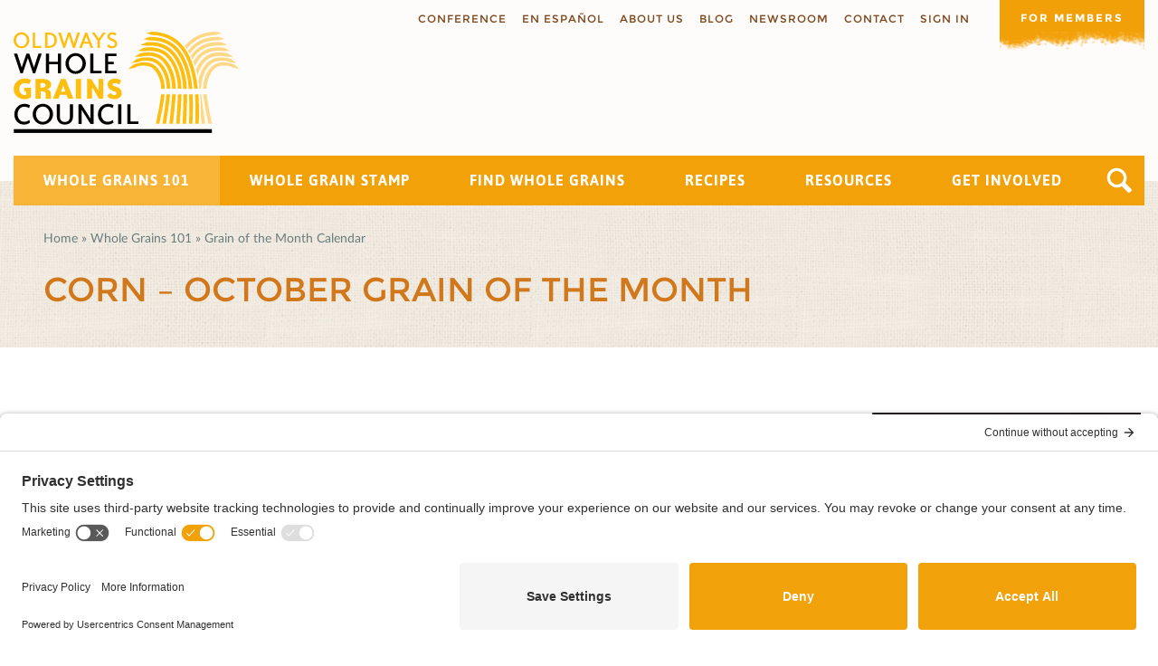

--- FILE ---
content_type: text/html; charset=utf-8
request_url: https://wholegrainscouncil.org/whole-grains-101/grain-month-calendar/corn-%E2%80%93-october-grain-month
body_size: 17466
content:
<!DOCTYPE html>
<!--[if IEMobile 7]><html class="iem7"  lang="en" dir="ltr"><![endif]-->
<!--[if lte IE 6]><html class="lt-ie9 lt-ie8 lt-ie7"  lang="en" dir="ltr"><![endif]-->
<!--[if (IE 7)&(!IEMobile)]><html class="lt-ie9 lt-ie8"  lang="en" dir="ltr"><![endif]-->
<!--[if IE 8]><html class="lt-ie9"  lang="en" dir="ltr"><![endif]-->
<!--[if (gte IE 9)|(gt IEMobile 7)]><!--><html  lang="en" dir="ltr"><!--<![endif]-->

<head>
  <meta charset="utf-8" />
<link rel="shortcut icon" href="https://wholegrainscouncil.org/sites/all/themes/wgc/favicon.ico" type="image/vnd.microsoft.icon" />
<meta name="description" content="Each month we feature a diﬀerent whole grain on the Whole Grains Council website, including information on its health beneﬁts, cooking tips and recipes, historical/cultural facts, and more.  Click here to see the full calendar." />
<meta name="generator" content="Drupal 7 (https://www.drupal.org)" />
<link rel="canonical" href="https://wholegrainscouncil.org/whole-grains-101/grain-month-calendar/corn-%E2%80%93-october-grain-month" />
<link rel="shortlink" href="https://wholegrainscouncil.org/node/13284" />
  <title>Corn – October Grain of the Month | The Whole Grains Council</title>

      <meta name="MobileOptimized" content="width">
    <meta name="HandheldFriendly" content="true">
    <meta name="viewport" content="width=device-width, initial-scale=1.0, maximum-scale=1.0, user-scalable=no">
    <!-- <meta name="format-detection" content="telephone=no"> !-->
    <meta http-equiv="cleartype" content="on">

  <link rel="preconnect" href="//privacy-proxy.usercentrics.eu">
  <link rel="preload" href="//privacy-proxy.usercentrics.eu/latest/uc-block.bundle.js" as="script">
  <script type="application/javascript" src="https://privacy-proxy.usercentrics.eu/latest/uc-block.bundle.js"></script>
  <script id="usercentrics-cmp" src="https://app.usercentrics.eu/browser-ui/latest/loader.js" data-settings-id="EyzJk9cRaDmMGM"  async></script>

  <link type="text/css" rel="stylesheet" href="https://wholegrainscouncil.org/sites/default/files/css/css_kShW4RPmRstZ3SpIC-ZvVGNFVAi0WEMuCnI0ZkYIaFw.css" media="all" />
<link type="text/css" rel="stylesheet" href="https://wholegrainscouncil.org/sites/default/files/css/css_tGTNtRAsNJmcVz4r7F6YCijbrQGDbBmziHSrRd1Stqc.css" media="all" />
<link type="text/css" rel="stylesheet" href="https://wholegrainscouncil.org/sites/default/files/css/css_eBxj7uoefxokH8RAMGUOqAwKi8YMWM46nw8l7d_kYeo.css" media="all" />
<link type="text/css" rel="stylesheet" href="https://wholegrainscouncil.org/sites/default/files/css/css_LigKVLMhHhe6QDbw1Z1Op6a0FdEjq9LyLm4fgDaWD1k.css" media="all" />
<style>.ui-front{z-index:1002 !important;}
</style>
<link type="text/css" rel="stylesheet" href="https://wholegrainscouncil.org/sites/default/files/css/css_JWHviBHHBupYbgEZGfX8GhqLTjIbgQvvo8qEae09CBw.css" media="all" />
<link type="text/css" rel="stylesheet" href="https://wholegrainscouncil.org/sites/default/files/css/css_XKcqFHmXhdA63p7VK5kWmVgw6JTv0Pt6D1nSUtdZNxA.css" media="all" />
<link type="text/css" rel="stylesheet" href="https://wholegrainscouncil.org/sites/default/files/css/css_0kYSOZEdeSBIshbje5S_xr1Hms_xVvCBPns1RDjJMSg.css" media="print" />
  <script src="https://wholegrainscouncil.org/sites/default/files/js/js_zS-CmNFGyegtLYJmqFRpxQvvQrfPIFrOMq_3T3C8sZE.js"></script>
<script src="https://wholegrainscouncil.org/sites/default/files/js/js_tVYqMrS-lu7VG4NML0u-XPD1DoRF1D6z2zBuKyFGIWQ.js"></script>
<script src="https://wholegrainscouncil.org/sites/default/files/js/js_0Qxy11vuG4A9WyzRHazaRV2aKfhR1qJn7MkfmjG4vMA.js"></script>
<script src="https://wholegrainscouncil.org/sites/default/files/js/js_6MeCqADDjIKefawDwas8qnKN6ACrREtSDY3lstptdQo.js"></script>
<script>(function(i,s,o,g,r,a,m){i["GoogleAnalyticsObject"]=r;i[r]=i[r]||function(){(i[r].q=i[r].q||[]).push(arguments)},i[r].l=1*new Date();a=s.createElement(o),m=s.getElementsByTagName(o)[0];a.async=1;a.src=g;m.parentNode.insertBefore(a,m)})(window,document,"script","https://www.google-analytics.com/analytics.js","ga");ga("create", "UA-857092-7", {"cookieDomain":"auto"});ga("set", "anonymizeIp", true);ga("send", "pageview");</script>
<script src="https://wholegrainscouncil.org/sites/default/files/js/js_B6_Tt69k-j3eA64qbuccM8P6k4pbeW8OyKolsEm-eHU.js"></script>
<script src="https://wholegrainscouncil.org/sites/default/files/js/js_VRVrbffmAtPwFMn8w_8mihf63bH4wxmD_ao3mrdAiEk.js"></script>
<script>jQuery.extend(Drupal.settings, {"basePath":"\/","pathPrefix":"","ajaxPageState":{"theme":"wgc","theme_token":"ZBKzHWDh2plmvWvyHuu1PUiUbOLuLdRAJDC9iL6dzRQ","jquery_version":"1.7","js":{"0":1,"1":1,"2":1,"sites\/all\/modules\/eu_cookie_compliance\/js\/eu_cookie_compliance.js":1,"sites\/all\/modules\/contrib\/jquery_update\/replace\/jquery\/1.7\/jquery.min.js":1,"misc\/jquery-extend-3.4.0.js":1,"misc\/jquery-html-prefilter-3.5.0-backport.js":1,"misc\/jquery.once.js":1,"misc\/drupal.js":1,"sites\/all\/modules\/contrib\/jquery_update\/replace\/ui\/ui\/minified\/jquery.ui.core.min.js":1,"sites\/all\/modules\/contrib\/jquery_update\/replace\/ui\/ui\/minified\/jquery.ui.widget.min.js":1,"sites\/all\/modules\/contrib\/jquery_update\/replace\/ui\/ui\/minified\/jquery.ui.button.min.js":1,"sites\/all\/modules\/contrib\/jquery_update\/replace\/ui\/ui\/minified\/jquery.ui.mouse.min.js":1,"sites\/all\/modules\/contrib\/jquery_update\/replace\/ui\/ui\/minified\/jquery.ui.draggable.min.js":1,"sites\/all\/modules\/contrib\/jquery_update\/replace\/ui\/ui\/minified\/jquery.ui.position.min.js":1,"sites\/all\/modules\/contrib\/jquery_update\/replace\/ui\/ui\/minified\/jquery.ui.resizable.min.js":1,"sites\/all\/modules\/contrib\/jquery_update\/replace\/ui\/ui\/minified\/jquery.ui.dialog.min.js":1,"sites\/all\/modules\/contrib\/jquery_update\/replace\/ui\/external\/jquery.cookie.js":1,"misc\/ajax.js":1,"sites\/all\/modules\/contrib\/jquery_update\/js\/jquery_update.js":1,"sites\/all\/modules\/contrib\/ckeditor_tabber\/semantic-tabs.js":1,"sites\/all\/modules\/custom\/responsive_video\/js\/responsive_video.js":1,"sites\/all\/modules\/custom\/wgc_random_quotes\/wgc_random_quotes.js":1,"sites\/all\/modules\/contrib\/linkit\/js\/linkit.js":1,"sites\/all\/modules\/contrib\/cleantalk\/src\/js\/apbct-public.js":1,"misc\/progress.js":1,"sites\/all\/modules\/contrib\/linkit\/editors\/ckeditor\/linkitDialog.js":1,"sites\/all\/modules\/contrib\/scald_file\/scald_file.js":1,"sites\/all\/modules\/contrib\/scald\/modules\/providers\/scald_image\/scald_image.js":1,"sites\/all\/modules\/contrib\/service_links\/js\/pinterest_button.js":1,"sites\/all\/modules\/contrib\/google_analytics\/googleanalytics.js":1,"3":1,"sites\/all\/libraries\/superfish\/sfsmallscreen.js":1,"sites\/all\/libraries\/superfish\/jquery.hoverIntent.minified.js":1,"sites\/all\/libraries\/superfish\/supposition.js":1,"sites\/all\/libraries\/superfish\/superfish.js":1,"sites\/all\/modules\/contrib\/superfish\/superfish.js":1,"sites\/all\/themes\/wgc\/dist\/js\/theme.js":1},"css":{"modules\/system\/system.base.css":1,"modules\/system\/system.menus.css":1,"modules\/system\/system.messages.css":1,"modules\/system\/system.theme.css":1,"misc\/ui\/jquery.ui.core.css":1,"misc\/ui\/jquery.ui.theme.css":1,"misc\/ui\/jquery.ui.button.css":1,"misc\/ui\/jquery.ui.resizable.css":1,"misc\/ui\/jquery.ui.dialog.css":1,"sites\/all\/modules\/contrib\/ckeditor_tabber\/ckeditor_tabber.css":1,"modules\/comment\/comment.css":1,"sites\/all\/modules\/contrib\/date\/date_api\/date.css":1,"sites\/all\/modules\/contrib\/date\/date_popup\/themes\/datepicker.1.7.css":1,"modules\/field\/theme\/field.css":1,"sites\/all\/modules\/contrib\/logintoboggan\/logintoboggan.css":1,"sites\/all\/modules\/contrib\/scald\/modules\/fields\/mee\/css\/editor-global.css":1,"modules\/node\/node.css":1,"sites\/all\/modules\/contrib\/scald_file\/scald_file.css":1,"modules\/search\/search.css":1,"modules\/user\/user.css":1,"sites\/all\/modules\/contrib\/workflow\/workflow_admin_ui\/workflow_admin_ui.css":1,"sites\/all\/modules\/contrib\/views\/css\/views.css":1,"sites\/all\/modules\/contrib\/ckeditor\/css\/ckeditor.css":1,"sites\/all\/modules\/contrib\/ctools\/css\/ctools.css":1,"sites\/all\/modules\/contrib\/typogrify\/typogrify.css":1,"0":1,"sites\/all\/modules\/eu_cookie_compliance\/css\/eu_cookie_compliance.bare.css":1,"sites\/all\/libraries\/superfish\/css\/superfish.css":1,"sites\/all\/themes\/wgc\/system.menus.css":1,"sites\/all\/themes\/wgc\/dist\/css\/style.css":1,"sites\/all\/themes\/wgc\/dist\/css\/layout.css":1,"sites\/all\/themes\/wgc\/dist\/css\/component.css":1,"sites\/all\/themes\/wgc\/dist\/css\/skin.css":1,"sites\/all\/themes\/wgc\/dist\/css\/toolbox.css":1,"sites\/all\/themes\/wgc\/dist\/css\/print.css":1}},"linkit":{"autocompletePath":"https:\/\/wholegrainscouncil.org\/linkit\/autocomplete\/___profile___?s=","dashboardPath":"\/linkit\/dashboard\/","currentInstance":{}},"scaldFile":{"path":"sites\/all\/modules\/contrib\/scald_file\/scald_file.css"},"ws_pb":{"countlayout":"horizontal"},"eu_cookie_compliance":{"popup_enabled":1,"popup_agreed_enabled":0,"popup_hide_agreed":0,"popup_clicking_confirmation":false,"popup_scrolling_confirmation":false,"popup_html_info":"\u003Cdiv\u003E\n  \u003Cdiv class=\u0022popup-content info\u0022\u003E\n    \u003Cdiv id=\u0022popup-text\u0022\u003E\n      \u003Cp\u003EThis website\u00a0uses cookies to make your website experience better. By using this site, you agree to the\u00a0\u003Ca href=\u0022\/about-us\/privacy-policy\u0022\u003EPrivacy Policy\u003C\/a\u003E.\u003C\/p\u003E              \u003Cbutton type=\u0022button\u0022 class=\u0022find-more-button eu-cookie-compliance-more-button\u0022\u003EMore info\u003C\/button\u003E\n          \u003C\/div\u003E\n    \u003Cdiv id=\u0022popup-buttons\u0022\u003E\n      \u003Cbutton type=\u0022button\u0022 class=\u0022agree-button eu-cookie-compliance-secondary-button\u0022\u003EI accept\u003C\/button\u003E\n              \u003Cbutton type=\u0022button\u0022 class=\u0022decline-button eu-cookie-compliance-default-button\u0022 \u003EDecline\u003C\/button\u003E\n          \u003C\/div\u003E\n  \u003C\/div\u003E\n\u003C\/div\u003E","use_mobile_message":false,"mobile_popup_html_info":"\u003Cdiv\u003E\n  \u003Cdiv class=\u0022popup-content info\u0022\u003E\n    \u003Cdiv id=\u0022popup-text\u0022\u003E\n                    \u003Cbutton type=\u0022button\u0022 class=\u0022find-more-button eu-cookie-compliance-more-button\u0022\u003EMore info\u003C\/button\u003E\n          \u003C\/div\u003E\n    \u003Cdiv id=\u0022popup-buttons\u0022\u003E\n      \u003Cbutton type=\u0022button\u0022 class=\u0022agree-button eu-cookie-compliance-secondary-button\u0022\u003EI accept\u003C\/button\u003E\n              \u003Cbutton type=\u0022button\u0022 class=\u0022decline-button eu-cookie-compliance-default-button\u0022 \u003EDecline\u003C\/button\u003E\n          \u003C\/div\u003E\n  \u003C\/div\u003E\n\u003C\/div\u003E\n","mobile_breakpoint":"768","popup_html_agreed":"\u003Cdiv\u003E\n  \u003Cdiv class=\u0022popup-content agreed\u0022\u003E\n    \u003Cdiv id=\u0022popup-text\u0022\u003E\n      \u003Ch2\u003EThank you for accepting cookies\u003C\/h2\u003E\u003Cp\u003EYou can now hide this message or \u0026#xfb01;nd out more about cookies.\u003C\/p\u003E    \u003C\/div\u003E\n    \u003Cdiv id=\u0022popup-buttons\u0022\u003E\n      \u003Cbutton type=\u0022button\u0022 class=\u0022hide-popup-button eu-cookie-compliance-hide-button\u0022\u003EHide\u003C\/button\u003E\n              \u003Cbutton type=\u0022button\u0022 class=\u0022find-more-button eu-cookie-compliance-more-button-thank-you\u0022 \u003EMore info\u003C\/button\u003E\n          \u003C\/div\u003E\n  \u003C\/div\u003E\n\u003C\/div\u003E","popup_use_bare_css":1,"popup_height":"auto","popup_width":0,"popup_delay":1000,"popup_link":"\/about-us\/privacy-policy","popup_link_new_window":1,"popup_position":null,"popup_language":"en","store_consent":false,"better_support_for_screen_readers":0,"reload_page":0,"domain":"","popup_eu_only_js":0,"cookie_lifetime":"100","cookie_session":false,"disagree_do_not_show_popup":0,"method":"opt_in","whitelisted_cookies":"","withdraw_markup":"\u003Cbutton type=\u0022button\u0022 class=\u0022eu-cookie-withdraw-tab\u0022\u003EPrivacy settings\u003C\/button\u003E\n\u003Cdiv class=\u0022eu-cookie-withdraw-banner\u0022\u003E\n  \u003Cdiv class=\u0022popup-content info\u0022\u003E\n    \u003Cdiv id=\u0022popup-text\u0022\u003E\n      \u003Ch2\u003EWe use cookies on this site to enhance your user experience\u003C\/h2\u003E\u003Cp\u003EYou have given your consent for us to set cookies.\u003C\/p\u003E    \u003C\/div\u003E\n    \u003Cdiv id=\u0022popup-buttons\u0022\u003E\n      \u003Cbutton type=\u0022button\u0022 class=\u0022eu-cookie-withdraw-button\u0022\u003EWithdraw consent\u003C\/button\u003E\n    \u003C\/div\u003E\n  \u003C\/div\u003E\n\u003C\/div\u003E\n","withdraw_enabled":false},"ckeditor_tabber":{"elements":"dl.ckeditor-tabber"},"googleanalytics":{"trackOutbound":1,"trackMailto":1,"trackDownload":1,"trackDownloadExtensions":"7z|aac|arc|arj|asf|asx|avi|bin|csv|doc(x|m)?|dot(x|m)?|exe|flv|gif|gz|gzip|hqx|jar|jpe?g|js|mp(2|3|4|e?g)|mov(ie)?|msi|msp|pdf|phps|png|ppt(x|m)?|pot(x|m)?|pps(x|m)?|ppam|sld(x|m)?|thmx|qtm?|ra(m|r)?|sea|sit|tar|tgz|torrent|txt|wav|wma|wmv|wpd|xls(x|m|b)?|xlt(x|m)|xlam|xml|z|zip"},"superfish":[{"id":"2","sf":{"animation":{"opacity":"show","height":"show"},"speed":"\u0027fast\u0027","autoArrows":false,"dropShadows":false,"disableHI":false},"plugins":{"smallscreen":{"mode":"window_width","addSelected":false,"menuClasses":false,"hyperlinkClasses":false,"title":"User menu"},"supposition":true,"bgiframe":false}},{"id":"1","sf":{"delay":"400","animation":{"opacity":"show","height":"show"},"speed":"\u0027fast\u0027","autoArrows":false,"dropShadows":false,"disableHI":false},"plugins":{"supposition":true,"bgiframe":false}}],"urlIsAjaxTrusted":{"\/whole-grains-101\/grain-month-calendar\/corn-%E2%80%93-october-grain-month":true}});</script>
      <!--[if lt IE 9]>
    <script src="/sites/all/themes/zen/js/html5-respond.js"></script>
    <![endif]-->
    <script async defer src="https://tools.luckyorange.com/core/lo.js?site-id=d5830aa9"></script>
</head>
<body class="html not-front not-logged-in one-sidebar sidebar-first page-node page-node- page-node-13284 node-type-page section-whole-grains-101 role-anonymous-user" >
      <p id="skip-link">
      <a href="#main" class="element-invisible element-focusable">Skip navigation</a>
    </p>
      <div id="page" class="clearfix">
  <header id="header" role="banner">
    <div class="wrapper">
      <div id="header-content">
                  <div id="logo-wrapper">
            <a href="/" title="Home" rel="home" id="logo"><img src="https://wholegrainscouncil.org/sites/all/themes/wgc/logo.png" alt="Home" id="bitmap-logo" /><img src="/sites/all/themes/wgc/logo.svg" id="svg-logo" /></a>
          </div>
                                  <div class="header__region region region-header">
    <div id="block-superfish-2" class="block block-superfish first odd">
  <div class="block-inner">
                <div class="content">
      <ul id="superfish-2" class="menu sf-menu sf-user-menu sf-horizontal sf-style-none sf-total-items-8 sf-parent-items-3 sf-single-items-5 fouc"><li id="menu-2558-2" class="first odd sf-item-1 sf-depth-1 menu-item sf-no-children"><a href="/get-involved/attend-our-conference" title="" class="sf-depth-1">Conference</a></li><li id="menu-2000-2" class="middle even sf-item-2 sf-depth-1 menu-item sf-no-children"><a href="/resources/recursos-en-espa%C3%B1ol/los-granos-enteros-y-una-dieta-balanceada-y-saludable" title="" class="sf-depth-1">En Español</a></li><li id="menu-241-2" class="middle odd sf-item-3 sf-depth-1 menu-item sf-total-children-4 sf-parent-children-1 sf-single-children-3 menuparent"><a href="/about-us" title="About us" name="About us" class="sf-depth-1 menuparent">About us</a><ul><li id="menu-1745-2" class="first odd sf-item-1 sf-depth-2 menu-item"><a href="/about-us/members-list" class="sf-depth-2">Members List</a></li><li id="menu-2004-2" class="middle even sf-item-2 sf-depth-2 menu-item sf-no-children"><a href="/about-us/meet-wgc-staff" class="sf-depth-2">Meet the WGC Staff</a></li><li id="menu-1741-2" class="middle odd sf-item-3 sf-depth-2 menu-item sf-no-children"><a href="/about-us/scientific-advisors" class="sf-depth-2">Scientific Advisors</a></li><li id="menu-2006-2" class="last even sf-item-4 sf-depth-2 menu-item sf-no-children"><a href="/about-us/culinary-advisors" class="sf-depth-2">Culinary Advisors</a></li></ul></li><li id="menu-1324-2" class="middle even sf-item-4 sf-depth-1 menu-item sf-no-children"><a href="/blog" title="Blog" name="Blog" class="sf-depth-1">Blog</a></li><li id="menu-2007-2" class="middle odd sf-item-5 sf-depth-1 menu-item sf-total-children-7 sf-parent-children-0 sf-single-children-7 menuparent"><a href="/newsroom" class="sf-depth-1 menuparent">Newsroom</a><ul><li id="menu-1733-2" class="first odd sf-item-1 sf-depth-2 menu-item sf-no-children"><a href="/newsroom/myths-busted" class="sf-depth-2">Myths Busted</a></li><li id="menu-2008-2" class="middle even sf-item-2 sf-depth-2 menu-item sf-no-children"><a href="/newsroom/whole-grain-statistics" class="sf-depth-2">Whole Grain Statistics</a></li><li id="menu-1735-2" class="middle odd sf-item-3 sf-depth-2 menu-item sf-no-children"><a href="/newsroom/photo-gallery" class="sf-depth-2">Photo gallery</a></li><li id="menu-2009-2" class="middle even sf-item-4 sf-depth-2 menu-item sf-no-children"><a href="/newsroom/infographics" class="sf-depth-2">Infographics</a></li><li id="menu-1736-2" class="middle odd sf-item-5 sf-depth-2 menu-item sf-no-children"><a href="/newsroom/press-releases" class="sf-depth-2">Press Releases</a></li><li id="menu-1738-2" class="middle even sf-item-6 sf-depth-2 menu-item sf-no-children"><a href="/newsroom/official-comments" class="sf-depth-2">Official Comments</a></li><li id="menu-2079-2" class="last odd sf-item-7 sf-depth-2 menu-item sf-no-children"><a href="/newsroom/permissions-and-reprints" class="sf-depth-2">Permissions and Reprints</a></li></ul></li><li id="menu-1325-2" class="middle even sf-item-6 sf-depth-1 menu-item sf-no-children"><a href="/contact" title="Contact" name="Contact" class="sf-depth-1">Contact</a></li><li id="menu-11-2" class="middle odd sf-item-7 sf-depth-1 menu-item sf-no-children"><a href="/user/login" title="" class="sf-depth-1">Sign In</a></li><li id="menu-1933-2" class="last even sf-item-8 sf-depth-1 menu-item sf-total-children-8 sf-parent-children-3 sf-single-children-5 menuparent"><a href="/members" class="sf-depth-1 menuparent">For Members</a><ul><li id="menu-1711-2" class="first odd sf-item-1 sf-depth-2 menu-item"><a href="/members/join-whole-grains-council" class="sf-depth-2">Join the Whole Grains Council</a></li><li id="menu-2011-2" class="middle even sf-item-2 sf-depth-2 menu-item"><a href="/members/how-use-stamp" class="sf-depth-2">How to Use the Stamp</a></li><li id="menu-1829-2" class="middle odd sf-item-3 sf-depth-2 menu-item"><a href="/members/take-advantage-your-membership" class="sf-depth-2">Take Advantage of Your Membership</a></li><li id="menu-1834-2" class="middle even sf-item-4 sf-depth-2 menu-item sf-no-children"><a href="/members/important-news-members" class="sf-depth-2">Important News for Members</a></li><li id="menu-2723-2" class="middle odd sf-item-5 sf-depth-2 menu-item sf-no-children"><a href="/members/wgc-plans-projects-2026" class="sf-depth-2">WGC Plans &amp; Projects for 2026</a></li><li id="menu-1936-2" class="middle even sf-item-6 sf-depth-2 menu-item sf-no-children"><a href="/members/foodservice-advisory-committee" class="sf-depth-2">Foodservice Advisory Committee</a></li><li id="menu-1937-2" class="middle odd sf-item-7 sf-depth-2 menu-item sf-no-children"><a href="/members/sprouted-grains-working-group" class="sf-depth-2">Sprouted Grains Working Group</a></li><li id="menu-2024-2" class="last even sf-item-8 sf-depth-2 menu-item sf-no-children"><a href="/members/wgc-foodservice-directory-overview-options" class="sf-depth-2">WGC Foodservice Directory</a></li></ul></li></ul>    </div>
  </div>
</div><!-- /.block -->
<div id="block-block-13" class="block block-block last even">
  <div class="block-inner">
                <div class="content">
      <p><a class="button-small" href="/members">For members</a></p>
    </div>
  </div>
</div><!-- /.block -->
  </div>
      </div><!-- /#header-content -->
    </div><!-- /.wrapper -->
  </header>
  <div id="navigation">
    <div class="wrapper">
      <div class="navigation-content">
                  <div class="region region-navigation">
    <div id="block-system-main-menu" class="block block-system plain block-menu first odd" role="navigation">
  <div class="block-inner">
                <div class="content">
      <ul class="menu"><li class="menu__item is-active-trail is-expanded first expanded active-trail"><a href="/whole-grains-101" class="menu__link is-active-trail active-trail">Whole Grains 101</a><ul class="menu"><li class="menu__item is-collapsed first collapsed"><a href="/whole-grains-101/whats-whole-grain-refined-grain" title="What&#039;s the difference between whole grains, refined grains, and enriched grains?" class="menu__link">What&#039;s a Whole Grain? A Refined Grain?</a></li>
<li class="menu__item is-leaf leaf"><a href="/whole-grains-101/whole-grains-z" class="menu__link">Whole Grains A to Z</a></li>
<li class="menu__item is-collapsed collapsed"><a href="/whole-grains-101/health-studies" title="Learn about the health benefits of whole grains, and explore our health studies database." name="Health Studies" class="menu__link">Health Studies &amp; Health Benefits</a></li>
<li class="menu__item is-collapsed collapsed"><a href="/whole-grains-101/how-much-enough" class="menu__link">How much is Enough?</a></li>
<li class="menu__item is-collapsed collapsed"><a href="/whole-grains-101/identifying-whole-grain-products" class="menu__link">Identifying Whole Grain Products</a></li>
<li class="menu__item is-leaf leaf"><a href="/whole-grains-101/easy-ways-enjoy-whole-grains" class="menu__link">Easy Ways to Enjoy Whole Grains</a></li>
<li class="menu__item is-active-trail is-leaf last leaf active-trail"><a href="/whole-grains-101/grain-month-calendar" class="menu__link is-active-trail active-trail">Grain of the Month Calendar</a></li>
</ul></li>
<li class="menu__item is-collapsed collapsed"><a href="/whole-grain-stamp" class="menu__link">Whole Grain Stamp</a></li>
<li class="menu__item is-collapsed collapsed"><a href="/find-whole-grains" class="menu__link">Find Whole Grains</a></li>
<li class="menu__item is-expanded expanded"><a href="/recipes" title="Recipes" name="Recipes" class="menu__link">Recipes</a><ul class="menu"><li class="menu__item is-leaf first leaf"><a href="/recipes/search" title="All Recipes" class="menu__link">Search Recipes</a></li>
<li class="menu__item is-collapsed collapsed"><a href="/recipes/cooking-whole-grains" class="menu__link">Cooking Whole Grains</a></li>
<li class="menu__item is-leaf leaf"><a href="/recipes/whole-grain-watch-learn-videos" class="menu__link">&quot;Watch &amp; Learn&quot; Videos</a></li>
<li class="menu__item is-leaf last leaf"><a href="/recipes/foodservice-recipes-and-videos" class="menu__link">Foodservice Recipes</a></li>
</ul></li>
<li class="menu__item is-expanded expanded"><a href="/resources" title="Resources" name="Resources" class="menu__link">Resources</a><ul class="menu"><li class="menu__item is-leaf first leaf"><a href="/resources/search" title="" class="menu__link">Search Resources</a></li>
<li class="menu__item is-leaf leaf"><a href="/resources/whole-grain-promo-items" class="menu__link">Whole Grain Promo Items</a></li>
<li class="menu__item is-collapsed collapsed"><a href="/resources/whole-grain-rich-and-schools" class="menu__link">Whole Grain-Rich &amp; Schools</a></li>
<li class="menu__item is-leaf leaf"><a href="/resources/government-guidance" class="menu__link">Government Guidance</a></li>
<li class="menu__item is-collapsed collapsed"><a href="/resources/whole-grains-conference-proceedings" title="Presentations and handouts from all past Whole Grains Council conferences." class="menu__link">Past Conference Materials</a></li>
<li class="menu__item is-leaf leaf"><a href="/resources/support-researchers" class="menu__link">Support to Researchers</a></li>
<li class="menu__item is-leaf leaf"><a href="/resources/some-our-favorite-books" title="Some of our favorite whole grain books." class="menu__link">Book Recommendations</a></li>
<li class="menu__item is-leaf leaf"><a href="/resources/whole-grain-train-song" class="menu__link">Whole Grain Train Song</a></li>
<li class="menu__item is-leaf last leaf"><a href="/resources/guess-grains-quiz" class="menu__link">Guess the Grains Quiz</a></li>
</ul></li>
<li class="menu__item is-collapsed last collapsed"><a href="/get-involved" class="menu__link">Get Involved</a></li>
</ul>    </div>
  </div>
</div><!-- /.block -->
<div id="block-superfish-1" class="block block-superfish plain even">
  <div class="block-inner">
                <div class="content">
      <ul id="superfish-1" class="menu sf-menu sf-main-menu sf-horizontal sf-style-none sf-total-items-6 sf-parent-items-6 sf-single-items-0 fouc"><li id="menu-1663-1" class="active-trail first odd sf-item-1 sf-depth-1 sf-total-children-7 sf-parent-children-4 sf-single-children-3 menuparent"><a href="/whole-grains-101" class="sf-depth-1 menuparent">Whole Grains 101</a><ul><li id="menu-1713-1" class="first odd sf-item-1 sf-depth-2"><a href="/whole-grains-101/whats-whole-grain-refined-grain" title="What&#039;s the difference between whole grains, refined grains, and enriched grains?" class="sf-depth-2">What&#039;s a Whole Grain? A Refined Grain?</a></li><li id="menu-1714-1" class="middle even sf-item-2 sf-depth-2 sf-no-children"><a href="/whole-grains-101/whole-grains-z" class="sf-depth-2">Whole Grains A to Z</a></li><li id="menu-1336-1" class="middle odd sf-item-3 sf-depth-2"><a href="/whole-grains-101/health-studies" title="Learn about the health benefits of whole grains, and explore our health studies database." name="Health Studies" class="sf-depth-2">Health Studies &amp; Health Benefits</a></li><li id="menu-1755-1" class="middle even sf-item-4 sf-depth-2"><a href="/whole-grains-101/how-much-enough" class="sf-depth-2">How much is Enough?</a></li><li id="menu-1756-1" class="middle odd sf-item-5 sf-depth-2"><a href="/whole-grains-101/identifying-whole-grain-products" class="sf-depth-2">Identifying Whole Grain Products</a></li><li id="menu-1757-1" class="middle even sf-item-6 sf-depth-2 sf-no-children"><a href="/whole-grains-101/easy-ways-enjoy-whole-grains" class="sf-depth-2">Easy Ways to Enjoy Whole Grains</a></li><li id="menu-1762-1" class="active-trail last odd sf-item-7 sf-depth-2 sf-no-children"><a href="/whole-grains-101/grain-month-calendar" class="sf-depth-2">Grain of the Month Calendar</a></li></ul></li><li id="menu-1715-1" class="middle even sf-item-2 sf-depth-1 sf-total-children-4 sf-parent-children-0 sf-single-children-4 menuparent"><a href="/whole-grain-stamp" class="sf-depth-1 menuparent">Whole Grain Stamp</a><ul><li id="menu-1662-1" class="first odd sf-item-1 sf-depth-2 sf-no-children"><a href="/whole-grain-stamp/stamp-faq-consumers" class="sf-depth-2">Stamp FAQ for Consumers</a></li><li id="menu-1669-1" class="middle even sf-item-2 sf-depth-2 sf-no-children"><a href="/whole-grain-stamp/stamp-faq-manufacturers" class="sf-depth-2">Stamp FAQ for Manufacturers</a></li><li id="menu-1667-1" class="middle odd sf-item-3 sf-depth-2 sf-no-children"><a href="/whole-grain-stamp/canadian-stamp" class="sf-depth-2">Canadian Stamp</a></li><li id="menu-2015-1" class="last even sf-item-4 sf-depth-2 sf-no-children"><a href="/whole-grain-stamp/its-working" class="sf-depth-2">It&#039;s Working</a></li></ul></li><li id="menu-1664-1" class="middle odd sf-item-3 sf-depth-1 sf-total-children-6 sf-parent-children-0 sf-single-children-6 menuparent"><a href="/find-whole-grains" class="sf-depth-1 menuparent">Find Whole Grains</a><ul><li id="menu-1661-1" class="first odd sf-item-1 sf-depth-2 sf-no-children"><a href="/find-whole-grains/stamped-products" class="sf-depth-2">Stamped Products</a></li><li id="menu-1774-1" class="middle even sf-item-2 sf-depth-2 sf-no-children"><a href="/find-whole-grains/eating-away-home" class="sf-depth-2">Eating Away From Home</a></li><li id="menu-1775-1" class="middle odd sf-item-3 sf-depth-2 sf-no-children"><a href="/find-whole-grains/mail-order-grain-sources" class="sf-depth-2">Mail Order Grain Sources</a></li><li id="menu-2016-1" class="middle even sf-item-4 sf-depth-2 sf-no-children"><a href="/find-whole-grains/wholesale-ingredient-sources" class="sf-depth-2">Wholesale Ingredient Sources</a></li><li id="menu-2069-1" class="middle odd sf-item-5 sf-depth-2 sf-no-children"><a href="/find-whole-grains/foodservice-support-products" class="sf-depth-2">Foodservice Support &amp; Products</a></li><li id="menu-2227-1" class="last even sf-item-6 sf-depth-2 sf-no-children"><a href="/find-whole-grains/local-grains" class="sf-depth-2">Local Grains</a></li></ul></li><li id="menu-1329-1" class="middle even sf-item-4 sf-depth-1 sf-total-children-4 sf-parent-children-1 sf-single-children-3 menuparent"><a href="/recipes" title="Recipes" name="Recipes" class="sf-depth-1 menuparent">Recipes</a><ul><li id="menu-1579-1" class="first odd sf-item-1 sf-depth-2 sf-no-children"><a href="/recipes/search" title="All Recipes" class="sf-depth-2">Search Recipes</a></li><li id="menu-1858-1" class="middle even sf-item-2 sf-depth-2"><a href="/recipes/cooking-whole-grains" class="sf-depth-2">Cooking Whole Grains</a></li><li id="menu-1857-1" class="middle odd sf-item-3 sf-depth-2 sf-no-children"><a href="/recipes/whole-grain-watch-learn-videos" class="sf-depth-2">&quot;Watch &amp; Learn&quot; Videos</a></li><li id="menu-1800-1" class="last even sf-item-4 sf-depth-2 sf-no-children"><a href="/recipes/foodservice-recipes-and-videos" class="sf-depth-2">Foodservice Recipes</a></li></ul></li><li id="menu-1562-1" class="middle odd sf-item-5 sf-depth-1 sf-total-children-9 sf-parent-children-2 sf-single-children-7 menuparent"><a href="/resources" title="Resources" name="Resources" class="sf-depth-1 menuparent">Resources</a><ul><li id="menu-1599-1" class="first odd sf-item-1 sf-depth-2 sf-no-children"><a href="/resources/search" title="" class="sf-depth-2">Search Resources</a></li><li id="menu-1861-1" class="middle even sf-item-2 sf-depth-2 sf-no-children"><a href="/resources/whole-grain-promo-items" class="sf-depth-2">Whole Grain Promo Items</a></li><li id="menu-1877-1" class="middle odd sf-item-3 sf-depth-2"><a href="/resources/whole-grain-rich-and-schools" class="sf-depth-2">Whole Grain-Rich &amp; Schools</a></li><li id="menu-1953-1" class="middle even sf-item-4 sf-depth-2 sf-no-children"><a href="/resources/government-guidance" class="sf-depth-2">Government Guidance</a></li><li id="menu-1878-1" class="middle odd sf-item-5 sf-depth-2"><a href="/resources/whole-grains-conference-proceedings" title="Presentations and handouts from all past Whole Grains Council conferences." class="sf-depth-2">Past Conference Materials</a></li><li id="menu-2237-1" class="middle even sf-item-6 sf-depth-2 sf-no-children"><a href="/resources/support-researchers" class="sf-depth-2">Support to Researchers</a></li><li id="menu-1989-1" class="middle odd sf-item-7 sf-depth-2 sf-no-children"><a href="/resources/some-our-favorite-books" title="Some of our favorite whole grain books." class="sf-depth-2">Book Recommendations</a></li><li id="menu-1873-1" class="middle even sf-item-8 sf-depth-2 sf-no-children"><a href="/resources/whole-grain-train-song" class="sf-depth-2">Whole Grain Train Song</a></li><li id="menu-2219-1" class="last odd sf-item-9 sf-depth-2 sf-no-children"><a href="/resources/guess-grains-quiz" class="sf-depth-2">Guess the Grains Quiz</a></li></ul></li><li id="menu-1717-1" class="last even sf-item-6 sf-depth-1 sf-total-children-6 sf-parent-children-1 sf-single-children-5 menuparent"><a href="/get-involved" class="sf-depth-1 menuparent">Get Involved</a><ul><li id="menu-2017-1" class="first odd sf-item-1 sf-depth-2 sf-no-children"><a href="/get-involved/our-consumer-newsletter" class="sf-depth-2">Our Consumer Newsletter</a></li><li id="menu-2018-1" class="middle even sf-item-2 sf-depth-2 sf-no-children"><a href="/get-involved/whole-day-whole-grain" class="sf-depth-2">Whole Day for Whole Grain</a></li><li id="menu-2019-1" class="middle odd sf-item-3 sf-depth-2"><a href="/get-involved/celebrate-whole-grains-month-september" class="sf-depth-2">Whole Grains Month</a></li><li id="menu-2020-1" class="middle even sf-item-4 sf-depth-2 sf-no-children"><a href="/get-involved/attend-our-conference" class="sf-depth-2">Attend Our Conference</a></li><li id="menu-2636-1" class="middle odd sf-item-5 sf-depth-2 sf-no-children"><a href="/get-involved/webinars" class="sf-depth-2">Webinars</a></li><li id="menu-2557-1" class="last even sf-item-6 sf-depth-2 sf-no-children"><a href="/get-involved/travel-us" class="sf-depth-2">Travel With Us</a></li></ul></li></ul>    </div>
  </div>
</div><!-- /.block -->
<div id="block-search-form" class="block block-search plain last odd" role="search">
  <div class="block-inner">
                <div class="content">
      <form action="/whole-grains-101/grain-month-calendar/corn-%E2%80%93-october-grain-month" method="post" id="search-block-form" accept-charset="UTF-8"><div><div class="container-inline">
      <h2 class="element-invisible">Search form</h2>
    <div class="form-item form-type-textfield form-item-search-block-form">
  <label class="element-invisible" for="edit-search-block-form--2">Search </label>
 <input title="Enter the terms you wish to search for." type="text" id="edit-search-block-form--2" name="search_block_form" value="" size="15" maxlength="128" class="form-text" />
</div>
<div class="form-actions form-wrapper" id="edit-actions"><input type="submit" id="edit-submit" name="op" value="Search" class="form-submit" /></div><input type="hidden" name="form_build_id" value="form-6T-GePxPB0RUqM4mebsUfD707KYoL3jEdwBLH7N-rXY" />
<input type="hidden" name="form_id" value="search_block_form" />
</div>
</div></form>    </div>
  </div>
</div><!-- /.block -->
  </div>
      </div><!-- /#navigation-content -->
    </div><!-- /.wrapper -->
  </div><!-- /#navigation -->
  <div id="main">
    <div class="wrapper">
      <div id="main-content">
                  <div id="banner">
              <div class="region region-banner">
    <div id="block-ds-extras-page-banner" class="block block-ds-extras page-banner  first last odd">
  <div class="block-inner">
                <div class="content">
      <div class="field field-name-breadcrumbs"><h2 class="element-invisible">You are here</h2><div class="breadcrumb"><span class="inline odd first"><a href="/">Home</a></span> <span class="delimiter">»</span> <span class="inline even"><a href="/whole-grains-101">Whole Grains 101</a></span> <span class="delimiter">»</span> <span class="inline odd last"><a href="/whole-grains-101/grain-month-calendar">Grain of the Month Calendar</a></span></div></div><div class="field field-name-title"><h1>Corn – October Grain of the Month</h1></div>    </div>
  </div>
</div><!-- /.block -->
  </div>
          </div><!-- /#banner -->
                <div class="wrapper">
          <div id="content" class="column" role="main">
            <div class="wrapper">
                              <div class="utilities">
                                                                                        </div><!-- /.utilities -->
                                          <a id="main-content"></a>
                            <div id="nutrition_facts">
                                        

              </div>
                                                                        <section class="region region-content">
      

<div  class="ds-1col node node-page node-promoted view-mode-full clearfix">

  
  <div class="field field-name-body"><div class="dnd-widget-wrapper context-sdl_editor_representation type-image atom-align-right image-33"><div class="dnd-atom-rendered"><!-- scald=1165:sdl_editor_representation {"additionalClasses":"image-33"} --><div class='image'><img src="https://wholegrainscouncil.org/sites/default/files/thumbnails/image/images/10_OctCorn.gif" width="260" height="259" alt="10 OctCorn.gif" title="10 OctCorn.gif" /></div><!-- END scald=1165 --></div></div>

<p>Each month we feature a diﬀerent whole grain on the Whole Grains Council website, including information on its health beneﬁts, cooking tips and recipes, historical/cultural facts, and more.  <a href="/whole-grains-101/grain-of-the-month-calendar">Click here to see the full calendar</a>.</p>

<div class="dnd-widget-wrapper context-sdl_editor_representation type-image atom-align-right image-25"><div class="dnd-atom-rendered"><!-- scald=5762:sdl_editor_representation {"additionalClasses":"image-25"} --><div class='image'><img src="https://wholegrainscouncil.org/sites/default/files/thumbnails/image/USDA_RonaldRiley_Guatemala.jpg" width="125" height="201" alt="USDA_RonaldRiley_Guatemala.jpg" title="USDA_RonaldRiley_Guatemala.jpg" /></div><!-- END scald=5762 --></div><div class="dnd-caption-wrapper"><em>Guatemalan woman with corn – Photo Credit: USDA (Ronald Riley)</em></div></div>

<h2>CORN</h2>

<p>Oh, the joy of a tortilla chip’s crisp snap, a ﬂuﬀy bite of popcorn, and the memories that accompany the smell of fresh corn tortillas or cornbread wafting in the air. Corn, known as “maize” in most parts of the world, is used in some of the most beloved foods found across the Americas and Europe (ask any Italian about polenta!), and is ubiquitous in the American pastoral landscape. Corn started as a small, semi-tropical grass, but the intervention of numerous human cultures over a period of more than 9000 years has transformed it into one of the most prevalent grain crops in the world. Today the crop is adept to growing in cooler climates and provides for about 21 percent of human nutrition across the globe. Corn’s use is by no means exclusive to human consumption. In fact, only slightly more than one percent of corn grown in the United States is grown as a cereal crop. According to the <a href="http://www.worldofcorn.com/#corn-usage-by-segment">National Corn Growers Association</a> over 65% of corn is grown either as animal feed (33%) or as biofuel (34%). Corn and its derivatives are also used as sweetening ingredients in numerous products and function as components of cosmetics, ink, glue, laundry starch, medicines and fabrics. Traditional uses of corn went beyond sustenance as well. Indigenous Americans wove the husks into baskets, toys, and even clothing.</p>

<p>We know corn has a wide range of applications, but when it comes to human food, many people want to know whether it counts as a grain or a vegetable. The answer is both! Fresh corn is usually classiﬁed as a vegetable, and dried corn (including popcorn) as a grain.</p>

<h2>HISTORY     </h2>

<p>Corn comes from humble beginnings. The corn we see today is an ancestor of a plant called teosinte, a small, semi-tropical grass that looks somewhat like wheat, with no cobs or ears to speak of. Recent DNA technology has helped archaeologists estimate that teosinte’s transformation into corn happened over the course of 9000 years, as the result of selective breeding by diﬀerent peoples throughout the centuries. A maize sample from around 6300 years ago indicates it was bred to increase the size of the kernels and cobs on the developing plant. Samples taken from a Mogollon culture settlement in the Southwestern United States, some of which were around 2000 years old, show that around that time maize was beginning to be bred for starch and other characteristics helpful in making masa products. The Mogollon culture is also thought to have played a large role in introducing maize north of the Rio Grande. It is amazing to think that teosinte, with almost no identifying characteristics of the corn we know and love, was transformed over thousands of years into the tall stately stalks of grass we see today.</p>

<p>Corn has been an integral part of innumerable cultures in North, Central and South America for centuries. It is said that the Aztecs discovered that ash from their ﬁres mixed with water created a solution that softened the tough outer layer of corn, allowing for ease in processing. This process, called nixtamalization, is traditionally used in Central and South America and is a mainstay in corn processing to this day. Corn is soaked in an alkaline solution then drained and ground into masa, which is then dried into masa ﬂour or used immediately to make tortillas, tortilla chips and other foods.</p>

<p>By about 600 A.D. a number of North American indigenous tribes were extensively growing corn. It is said that Christopher Columbus took the crop back to Spain with him and by the 17th century it was a major crop all over Europe. The Portuguese introduced it to East Africa and Asia, and from there it traveled through well-established trade routes to arrive in India and China, which is now second only to the United States in global corn production.</p>

<p>The Three Sisters is a companion planting system used by many North American native peoples, and was utilized in some Mesoamerican cultures as well. The Three Sisters are</p>

<div class="dnd-widget-wrapper context-sdl_editor_representation type-image atom-align-right"><div class="dnd-atom-rendered"><!-- scald=7931:sdl_editor_representation {"additionalClasses":""} --><div class='image'><img src="https://wholegrainscouncil.org/sites/default/files/thumbnails/image/corn%20and%20squash.jpg" width="5700" height="3892" alt="colorful corn and squash in festive basket" title="corn and squash.jpg" /></div><!-- END scald=7931 --></div><div class="dnd-caption-wrapper">Photo by Robert Zunikoﬀ on Unsplash</div></div>

<p>corn, squash, and climbing beans, and each plays a complementary agricultural role in the success of the others. The corn stalks provide a structure for the beans to climb, while the beans input nitrogen into the soil. Squash’s low, spreading leaves help to deter the establishment of weeds and retain moisture in the soil much like mulch would do. These three plants play oﬀ each other for their own health, and also for the health of those who consume them. Full of complex carbohydrates, together they have all nine amino acids and many essential fatty acids important to a well-balanced, nutritious, plant-based diet.</p>

<p>There are a huge number of varieties and strains of corn, but we have listed the most prevalent below. <a href="/whole-grains-101/grain-month-calendar/corn-%E2%80%93-october-grain-month/types-corn">Click here</a> to see pictures of the diﬀerent varieties!</p>

<h4>SWEET CORN</h4>

<p>Sweet corn is the ear we eat as a vegetable, either plain or prepared with butter or lime and a little salt. This type makes up only 1% of the total corn grown in the United States each year, yet it is what most of us envision when we conjure up images of corn in our mind’s eye. Sweet corn earns its name from its high sugar content, which is the result of a recessive mutation in the genes that control the conversion of sugar to starch.</p>

<h3>FIELD CORN</h3>

<p>Field corn is by far the most common corn type grown. With a much higher starch content, this corn is not harvested until it is dried. By that time, the dried kernels have a slight indentation, a characteristic that inspired this corn’s other moniker, dent corn. This is the corn type made into cornmeal, corn grits and the like. Field corn’s main use is for animal feed and industrial products like ethanol and sweeteners.</p>

<div class="dnd-widget-wrapper context-sdl_editor_representation type-image atom-align-right"><div class="dnd-atom-rendered"><!-- scald=7929:sdl_editor_representation {"additionalClasses":""} --><div class='image'><img src="https://wholegrainscouncil.org/sites/default/files/thumbnails/image/popcornbowl.jpg" width="3157" height="3726" alt="bowl of popcorn" title="popcornbowl.jpg" /></div><!-- END scald=7929 --></div><div class="dnd-caption-wrapper">twinsﬁsch on Unsplash</div></div>

<h3>FLINT CORN</h3>

<p>Flint corn got its name from its tough outer layer, reminiscent of ﬂint. This hard outer layer adds to the drama when ﬂint corn kernels are heated to their limit for one of its most popular uses, popcorn! Flint corn is one of the many varieties of corn that was grown by the native tribes in the northeastern United States and subsequently the English settlers who later occupied the land. Flint corn’s colorful kernels make it a popular fall decoration in homes across the country.</p>

<h2>NUTRITION</h2>

<p>As previously mentioned, corn is often nixtamalized. There are diﬀerent nixtamalization methods, the most prevalent being wet nixtamalization. The grain is soaked in a lime solution, drained, then ground into meal called masa. This traditional method of preparation adds calcium to the end product and makes the niacin and other B vitamins present in corn more bioavailable, or more readily absorbed by the body. Although minimal amounts of bran are sometimes lost during this soaking and draining process, the US Department of Agriculture allows masa to count as a whole grain for the purposes of WIC and its Child Nutrition Programs due to the increased bioavailability of these nutrients. For the purposes of the <a href="/whole-grain-stamp">Whole Grains Council Stamp Program</a>, masa ﬂour and products made with masa are considered whole grain if and only if the nutrient proﬁle of the product is nearly identical to that of whole grain corn ﬂour, indicating extremely minimal bran losses in processing.</p>

<p>It is important to keep in mind there is no “healthiest” whole grain. All grains, when kept whole, have unique qualities that make them an integral part of a healthy diet. Recent studies have found that corn has <a href="/health-studies/whole-grain-corn-high-resistant-starch-satisfies-longer">naturally-high levels of resistant starch that may be especially good at making us feel full longer</a>, and may help us maintain <a href="/whole-grains-101/health-studies/search?keys=prebiotic&amp;grain%5B0%5D=70&amp;items_per_page=12">healthy gut microbiota</a> which is an important marker in<a href="/blog/2019/09/trust-your-gut"> overall health</a>. Further research in South America has shown that native foods, including purple corn, can be useful in <a href="/health-studies/antidiabetes-and-antihypertension-potential-corn">designing health-management programs for diabetes and hypertension.</a></p>

<p>Each whole grain oﬀers a diﬀerent mix of nutrients. Whole grain corn provides a good source (greater than or equal to 10% of the recommended Daily Value) of the following nutrients: ﬁber, magnesium, phosphorus, manganese, selenium and thiamine. Corn also contains more than 10 times the amount of vitamin A of other grains. Recent research shows that corn is also high in <a href="/whole-grains-101/health-studies/search?keys=CAROTENOIDS&amp;grain%5B0%5D=70&amp;items_per_page=12">antioxidants and carotenoids</a>, such as lutein and zeaxanthin that are associated with eye health. If you have celiac disease remember, corn is one of the many great gluten-free grain options!</p>

<h2>TIME TO EAT!</h2>

<p>Intact whole corn kernels, like popcorn, can be stored in the pantry for 6 months and in the freezer for up to a year. Whole corn ﬂour or whole cornmeal can be kept in the pantry for 3 months and in the freezer for 6 months.</p>

<p>To cook whole cornmeal such as polenta or whole grits, add one cup of cornmeal with 4 cups of liquid. Bring to a boil, then simmer for 25-35 minutes. This will yield 2.5 cups of cooked grain. Whole grain cornmeal works well in porridge and polenta-style recipes and is a great thickener for stews. (Remember, degermed/degerminated cornmeal or corn ﬂour is not whole grain, and has had most, if not all of its germ and bran removed during processing!)</p>

<div class="dnd-widget-wrapper context-sdl_editor_representation type-image atom-align-right"><div class="dnd-atom-rendered"><!-- scald=7930:sdl_editor_representation {"additionalClasses":""} --><div class='image'><img src="https://wholegrainscouncil.org/sites/default/files/thumbnails/image/corn%20tortillas%20and%20basket.jpg" width="3648" height="5471" alt="corn tortillas and basket" title="corn tortillas and basket.jpg" /></div><!-- END scald=7930 --></div><div class="dnd-caption-wrapper">Photo by Lionel Gustave on Unsplash</div></div>

<p>Corn brings a wonderful sweet taste to any dish, and pairs well with chilies, berries, stone fruit, aromatic spices, tomatoes, peppers, cumin, and beans. One 45g serving of cooked whole grain corn has 110 calories, 2 grams of ﬁber and 2 grams of protein.</p>

<p>Try out these wonderful whole grain corn recipes below!</p>

<p><a href="https://oldwayspt.org/recipes/three-sisters-wild-rice-salad">Three Sisters Wild Rice Salad</a></p>

<p><a href="/recipes/wild-veggie-tostadas">Wild Veggie Tostada</a></p>

<p><a href="/recipes/multi-grain-corn-flour-waffles">Corn Waﬄes</a></p>

<p><a href="/recipes/creamy-polenta">Corn Polenta</a></p>

<p><a href="/blog/2012/03/popcorn-perfect-snack-food">DIY Microwave Popcorn</a></p>
</div></div>

  </section>
                          </div>
          </div><!-- /#content -->
                      <aside class="sidebars">
                <section class="region region-sidebar-first column sidebar">
	<div class="region-wrapper">
    <div id="block-menu-block-3" class="block block-menu-block first last odd" role="navigation">
  <div class="block-inner">
                <div class="content">
          </div>
  </div>
</div><!-- /.block -->
	</div>
  </section>
                          </aside><!-- /.sidebars -->
                  </div><!-- /.wrapper -->
      </div><!-- /#main-content -->
    </div><!-- /.wrapper -->
  </div><!-- /#main -->
  </div><!-- /#page -->
<footer id="footer">
  <div class="back-top-button" title="Back to the top"><a href="#top">Top</a></div>
  <div class="wrapper">
      <div class="region region-footer-content">
    <div id="block-block-4" class="block block-block plain first odd">
  <div class="block-inner">
              <h2 class="block__title block-title">Contact us</h2>
            <div class="content">
      <p>OLDWAYS<br />
WHOLE GRAINS COUNCIL</p>

<p>266 Beacon Street, Suite 1<br />
Boston, MA 02116</p>

<p>TEL 617-421-5500</p>

<p>FAX 617-421-5511</p>

<p>EMAIL <a href="mailto:info@oldwayspt.org ">info@oldwayspt.org</a></p>
    </div>
  </div>
</div><!-- /.block -->
<div id="block-menu-menu-social-media" class="block block-menu plain even" role="navigation">
  <div class="block-inner">
              <h2 class="block__title block-title">Follow us</h2>
            <div class="content">
      <ul class="menu"><li class="menu__item is-leaf first leaf"><a href="https://www.facebook.com/OldwaysPT" class="menu__link facebook icon">Facebook</a></li>
<li class="menu__item is-leaf leaf"><a href="https://twitter.com/OldwaysPT" title="Twitter" class="menu__link twitter icon">Twitter</a></li>
<li class="menu__item is-leaf leaf"><a href="https://www.instagram.com/oldways_pt/" title="Instagram" class="menu__link instagram icon">Instagram</a></li>
<li class="menu__item is-leaf leaf"><a href="https://www.pinterest.com/oldways/" title="Pinterest" class="menu__link pinterest icon">Pinterest</a></li>
<li class="menu__item is-leaf last leaf"><a href="http://oldwayspt.org" title="oldwayspt.org" name="oldwayspt.org" class="menu__link oldwayspt">oldwayspt</a></li>
</ul>    </div>
  </div>
</div><!-- /.block -->
<div id="block-block-17" class="block block-block odd">
  <div class="block-inner">
                <div class="content">
      <!-- Begin Constant Contact Active Forms --><script>
<!--//--><![CDATA[// ><!--
 var _ctct_m = "cce0954c4f3602bf06ee1fa8e6dfc326"; 
//--><!]]>
</script><script id="signupScript" src="//static.ctctcdn.com/js/signup-form-widget/current/signup-form-widget.min.js" async="" defer="defer"></script><style>
<!--/*-->&lt;![CDATA[/* &gt;<!--*/
#block-block-17 {clear: both;width: 100%;}
/*-->&lt;!]]&gt;*/
</style><!-- End Constant Contact Active Forms -->    </div>
  </div>
</div><!-- /.block -->
<div id="block-block-19" class="block block-block even">
  <div class="block-inner">
              <h2 class="block__title block-title">Policies</h2>
            <div class="content">
      <p><a href="/about-us/privacy-policy">View Privacy Policy</a><br />
<a href="/cookie-policy">View Cookie Policy</a><br />
<a href="/terms-service">View Terms of Service</a><br />
<a href="/disclaimer">View Disclaimer</a></p>
    </div>
  </div>
</div><!-- /.block -->
<div id="block-lunchbox-newsletter-signup" class="block block-lunchbox last odd">
  <div class="block-inner">
              <h2 class="block__title block-title">Subscribe</h2>
            <div class="content">
      <p>Get health information, news and recipes by subscribing to our monthly newsletter.</p><form action="//visitor.r20.constantcontact.com/d.jsp" method="post" name="ccoptin" target="_blank">
<input name="llr" type="hidden" value="5btgkecab"> <input name="m" type="hidden" value="1101804031038">
<input name="p" type="hidden" value="oi">
<label class="element-invisible" for="ea">Enter email address</label>
<input class="form-text" name="ea" size="20" type="text" placeholder="Enter email address" value=""><input class="submit form-submit" name="submit" type="submit" value="submit">
</form>    </div>
  </div>
</div><!-- /.block -->
  </div>
    <div id="bottom-content">
          </div><!-- /#bottom-content -->
  </div><!-- /.wrapper -->
  <div class="dlcredit"><a href="http://www.digital-loom.com" title="Website by Digital Loom">Website by Digital Loom</a></div>
</footer>
<style>
#nutrition_facts {
  display: none;
}
  @media print {
    #nutrition_facts {
      display: block !important;
      visibility: visible;
      }
    }
</style>
  <script>ctSetCookie("ct_check_js", "7412d4d6ba28b954874690e40f642c2b", "0");</script>
<script>function euCookieComplianceLoadScripts() {}</script>
<script>var eu_cookie_compliance_cookie_name = "";</script>
<script src="https://wholegrainscouncil.org/sites/default/files/js/js_2lJC5gTZ8B3-P19n2LPEd0viiCEmLJ5gcIAFYex1r0U.js"></script>
<style>


#sliding-popup .popup-content{
	margin: 6px auto 0 auto;
	max-width: 1250px;
}
#sliding-popup {
  background-color: #f9b433;
  width: 100%;
}
#sliding-popup .popup-content #popup-text {
  max-width: none;
}
#sliding-popup .popup-content #popup-buttons {
  max-width: none;
  float: left;
}
#sliding-popup .popup-content #popup-buttons .agree-button{
	line-height: 18px;
	padding: 2px 12px;
	background: linear-gradient(to bottom,#FEFEFE,#F4F4F4) repeat scroll 0 0 #F3F3F3;
	border-color: #BBB;
	color: #333;
	border-radius: 3px 3px 3px 3px;
	border-style: solid;
	border-width: 1px;
	cursor: pointer;
	font-size: 12px;
	font-style: normal;
	text-decoration: none;
	white-space: nowrap;
	outline: none;	
}
#sliding-popup .popup-content #popup-text p {
	margin:0;
	margin-right: 10px;
	color: #fff;
}
#sliding-popup .popup-content #popup-text a {	
	color: #fff;
}
#sliding-popup .eu-cookie-compliance-more-button,
#sliding-popup .decline-button {
    display: none;
}
</style>

</body>
</html>
